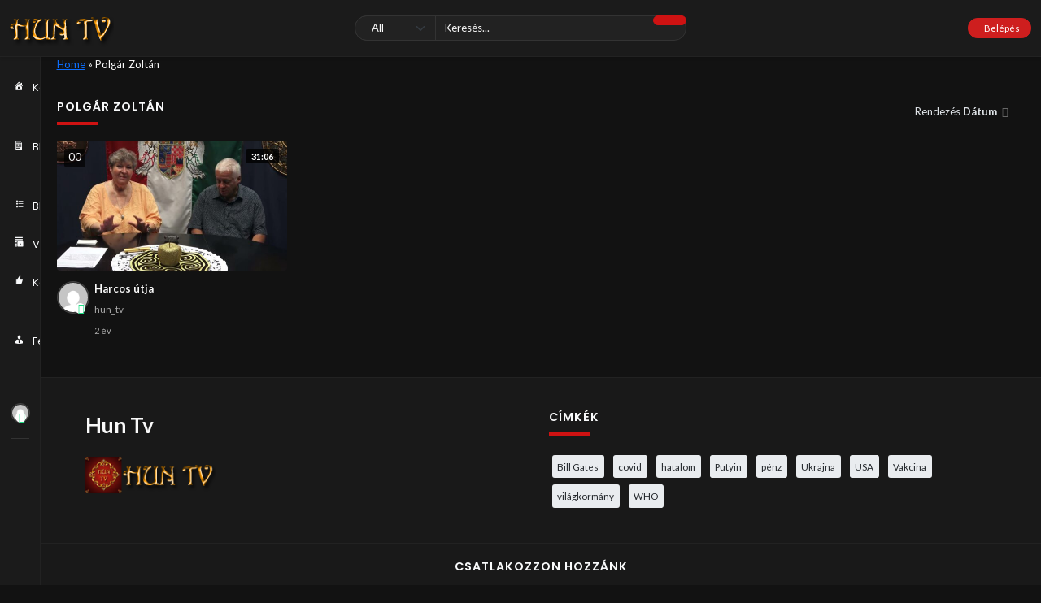

--- FILE ---
content_type: text/html; charset=UTF-8
request_url: https://huntv.info/video_tag/polgar-zoltan/
body_size: 51402
content:
<!doctype html>
<html lang="hu" data-theme="dark">
    <head>
        <meta charset="UTF-8" />
        <meta name="viewport" content="width=device-width, initial-scale=1" />
        <meta name='robots' content='index, follow, max-image-preview:large, max-snippet:-1, max-video-preview:-1' />

	<!-- This site is optimized with the Yoast SEO plugin v22.1 - https://yoast.com/wordpress/plugins/seo/ -->
	<title>Polgár Zoltán Archívum - HUN TV</title>
	<link rel="canonical" href="https://huntv.info/video_tag/polgar-zoltan/" />
	<meta property="og:locale" content="hu_HU" />
	<meta property="og:type" content="article" />
	<meta property="og:title" content="Polgár Zoltán Archívum - HUN TV" />
	<meta property="og:url" content="https://huntv.info/video_tag/polgar-zoltan/" />
	<meta property="og:site_name" content="HUN TV" />
	<meta name="twitter:card" content="summary_large_image" />
	<script type="application/ld+json" class="yoast-schema-graph">{"@context":"https://schema.org","@graph":[{"@type":"CollectionPage","@id":"https://huntv.info/video_tag/polgar-zoltan/","url":"https://huntv.info/video_tag/polgar-zoltan/","name":"Polgár Zoltán Archívum - HUN TV","isPartOf":{"@id":"https://huntv.info/#website"},"primaryImageOfPage":{"@id":"https://huntv.info/video_tag/polgar-zoltan/#primaryimage"},"image":{"@id":"https://huntv.info/video_tag/polgar-zoltan/#primaryimage"},"thumbnailUrl":"https://huntv.info/wp-content/uploads/2023/08/maxresdefault-3.jpg","breadcrumb":{"@id":"https://huntv.info/video_tag/polgar-zoltan/#breadcrumb"},"inLanguage":"hu"},{"@type":"ImageObject","inLanguage":"hu","@id":"https://huntv.info/video_tag/polgar-zoltan/#primaryimage","url":"https://huntv.info/wp-content/uploads/2023/08/maxresdefault-3.jpg","contentUrl":"https://huntv.info/wp-content/uploads/2023/08/maxresdefault-3.jpg","width":1280,"height":720},{"@type":"BreadcrumbList","@id":"https://huntv.info/video_tag/polgar-zoltan/#breadcrumb","itemListElement":[{"@type":"ListItem","position":1,"name":"Home","item":"https://huntv.info/"},{"@type":"ListItem","position":2,"name":"Polgár Zoltán"}]},{"@type":"WebSite","@id":"https://huntv.info/#website","url":"https://huntv.info/","name":"HUN TV","description":"HUN TV","publisher":{"@id":"https://huntv.info/#organization"},"potentialAction":[{"@type":"SearchAction","target":{"@type":"EntryPoint","urlTemplate":"https://huntv.info/?s={search_term_string}"},"query-input":"required name=search_term_string"}],"inLanguage":"hu"},{"@type":"Organization","@id":"https://huntv.info/#organization","name":"HUN TV","url":"https://huntv.info/","logo":{"@type":"ImageObject","inLanguage":"hu","@id":"https://huntv.info/#/schema/logo/image/","url":"https://huntv.info/wp-content/uploads/2021/11/logo2.png","contentUrl":"https://huntv.info/wp-content/uploads/2021/11/logo2.png","width":130,"height":50,"caption":"HUN TV"},"image":{"@id":"https://huntv.info/#/schema/logo/image/"}}]}</script>
	<!-- / Yoast SEO plugin. -->


<link rel='dns-prefetch' href='//fonts.googleapis.com' />
<link rel="alternate" type="application/rss+xml" title="HUN TV &raquo; hírcsatorna" href="https://huntv.info/feed/" />
<link rel="alternate" type="application/rss+xml" title="HUN TV &raquo; hozzászólás hírcsatorna" href="https://huntv.info/comments/feed/" />
<link rel="alternate" type="application/rss+xml" title="HUN TV &raquo; Polgár Zoltán Video Tag hírforrás" href="https://huntv.info/video_tag/polgar-zoltan/feed/" />
<style id='wp-img-auto-sizes-contain-inline-css'>
img:is([sizes=auto i],[sizes^="auto," i]){contain-intrinsic-size:3000px 1500px}
/*# sourceURL=wp-img-auto-sizes-contain-inline-css */
</style>
<style id='wp-emoji-styles-inline-css'>

	img.wp-smiley, img.emoji {
		display: inline !important;
		border: none !important;
		box-shadow: none !important;
		height: 1em !important;
		width: 1em !important;
		margin: 0 0.07em !important;
		vertical-align: -0.1em !important;
		background: none !important;
		padding: 0 !important;
	}
/*# sourceURL=wp-emoji-styles-inline-css */
</style>
<link rel='stylesheet' id='wp-block-library-css' href='https://huntv.info/wp-includes/css/dist/block-library/style.min.css?ver=6.9' media='all' />
<style id='wp-block-heading-inline-css'>
h1:where(.wp-block-heading).has-background,h2:where(.wp-block-heading).has-background,h3:where(.wp-block-heading).has-background,h4:where(.wp-block-heading).has-background,h5:where(.wp-block-heading).has-background,h6:where(.wp-block-heading).has-background{padding:1.25em 2.375em}h1.has-text-align-left[style*=writing-mode]:where([style*=vertical-lr]),h1.has-text-align-right[style*=writing-mode]:where([style*=vertical-rl]),h2.has-text-align-left[style*=writing-mode]:where([style*=vertical-lr]),h2.has-text-align-right[style*=writing-mode]:where([style*=vertical-rl]),h3.has-text-align-left[style*=writing-mode]:where([style*=vertical-lr]),h3.has-text-align-right[style*=writing-mode]:where([style*=vertical-rl]),h4.has-text-align-left[style*=writing-mode]:where([style*=vertical-lr]),h4.has-text-align-right[style*=writing-mode]:where([style*=vertical-rl]),h5.has-text-align-left[style*=writing-mode]:where([style*=vertical-lr]),h5.has-text-align-right[style*=writing-mode]:where([style*=vertical-rl]),h6.has-text-align-left[style*=writing-mode]:where([style*=vertical-lr]),h6.has-text-align-right[style*=writing-mode]:where([style*=vertical-rl]){rotate:180deg}
/*# sourceURL=https://huntv.info/wp-includes/blocks/heading/style.min.css */
</style>
<style id='wp-block-tag-cloud-inline-css'>
.wp-block-tag-cloud{box-sizing:border-box}.wp-block-tag-cloud.aligncenter{justify-content:center;text-align:center}.wp-block-tag-cloud a{display:inline-block;margin-right:5px}.wp-block-tag-cloud span{display:inline-block;margin-left:5px;text-decoration:none}:root :where(.wp-block-tag-cloud.is-style-outline){display:flex;flex-wrap:wrap;gap:1ch}:root :where(.wp-block-tag-cloud.is-style-outline a){border:1px solid;font-size:unset!important;margin-right:0;padding:1ch 2ch;text-decoration:none!important}
/*# sourceURL=https://huntv.info/wp-includes/blocks/tag-cloud/style.min.css */
</style>
<style id='global-styles-inline-css'>
:root{--wp--preset--aspect-ratio--square: 1;--wp--preset--aspect-ratio--4-3: 4/3;--wp--preset--aspect-ratio--3-4: 3/4;--wp--preset--aspect-ratio--3-2: 3/2;--wp--preset--aspect-ratio--2-3: 2/3;--wp--preset--aspect-ratio--16-9: 16/9;--wp--preset--aspect-ratio--9-16: 9/16;--wp--preset--color--black: #000000;--wp--preset--color--cyan-bluish-gray: #abb8c3;--wp--preset--color--white: #ffffff;--wp--preset--color--pale-pink: #f78da7;--wp--preset--color--vivid-red: #cf2e2e;--wp--preset--color--luminous-vivid-orange: #ff6900;--wp--preset--color--luminous-vivid-amber: #fcb900;--wp--preset--color--light-green-cyan: #7bdcb5;--wp--preset--color--vivid-green-cyan: #00d084;--wp--preset--color--pale-cyan-blue: #8ed1fc;--wp--preset--color--vivid-cyan-blue: #0693e3;--wp--preset--color--vivid-purple: #9b51e0;--wp--preset--gradient--vivid-cyan-blue-to-vivid-purple: linear-gradient(135deg,rgb(6,147,227) 0%,rgb(155,81,224) 100%);--wp--preset--gradient--light-green-cyan-to-vivid-green-cyan: linear-gradient(135deg,rgb(122,220,180) 0%,rgb(0,208,130) 100%);--wp--preset--gradient--luminous-vivid-amber-to-luminous-vivid-orange: linear-gradient(135deg,rgb(252,185,0) 0%,rgb(255,105,0) 100%);--wp--preset--gradient--luminous-vivid-orange-to-vivid-red: linear-gradient(135deg,rgb(255,105,0) 0%,rgb(207,46,46) 100%);--wp--preset--gradient--very-light-gray-to-cyan-bluish-gray: linear-gradient(135deg,rgb(238,238,238) 0%,rgb(169,184,195) 100%);--wp--preset--gradient--cool-to-warm-spectrum: linear-gradient(135deg,rgb(74,234,220) 0%,rgb(151,120,209) 20%,rgb(207,42,186) 40%,rgb(238,44,130) 60%,rgb(251,105,98) 80%,rgb(254,248,76) 100%);--wp--preset--gradient--blush-light-purple: linear-gradient(135deg,rgb(255,206,236) 0%,rgb(152,150,240) 100%);--wp--preset--gradient--blush-bordeaux: linear-gradient(135deg,rgb(254,205,165) 0%,rgb(254,45,45) 50%,rgb(107,0,62) 100%);--wp--preset--gradient--luminous-dusk: linear-gradient(135deg,rgb(255,203,112) 0%,rgb(199,81,192) 50%,rgb(65,88,208) 100%);--wp--preset--gradient--pale-ocean: linear-gradient(135deg,rgb(255,245,203) 0%,rgb(182,227,212) 50%,rgb(51,167,181) 100%);--wp--preset--gradient--electric-grass: linear-gradient(135deg,rgb(202,248,128) 0%,rgb(113,206,126) 100%);--wp--preset--gradient--midnight: linear-gradient(135deg,rgb(2,3,129) 0%,rgb(40,116,252) 100%);--wp--preset--font-size--small: 13px;--wp--preset--font-size--medium: 20px;--wp--preset--font-size--large: 36px;--wp--preset--font-size--x-large: 42px;--wp--preset--spacing--20: 0.44rem;--wp--preset--spacing--30: 0.67rem;--wp--preset--spacing--40: 1rem;--wp--preset--spacing--50: 1.5rem;--wp--preset--spacing--60: 2.25rem;--wp--preset--spacing--70: 3.38rem;--wp--preset--spacing--80: 5.06rem;--wp--preset--shadow--natural: 6px 6px 9px rgba(0, 0, 0, 0.2);--wp--preset--shadow--deep: 12px 12px 50px rgba(0, 0, 0, 0.4);--wp--preset--shadow--sharp: 6px 6px 0px rgba(0, 0, 0, 0.2);--wp--preset--shadow--outlined: 6px 6px 0px -3px rgb(255, 255, 255), 6px 6px rgb(0, 0, 0);--wp--preset--shadow--crisp: 6px 6px 0px rgb(0, 0, 0);}:where(.is-layout-flex){gap: 0.5em;}:where(.is-layout-grid){gap: 0.5em;}body .is-layout-flex{display: flex;}.is-layout-flex{flex-wrap: wrap;align-items: center;}.is-layout-flex > :is(*, div){margin: 0;}body .is-layout-grid{display: grid;}.is-layout-grid > :is(*, div){margin: 0;}:where(.wp-block-columns.is-layout-flex){gap: 2em;}:where(.wp-block-columns.is-layout-grid){gap: 2em;}:where(.wp-block-post-template.is-layout-flex){gap: 1.25em;}:where(.wp-block-post-template.is-layout-grid){gap: 1.25em;}.has-black-color{color: var(--wp--preset--color--black) !important;}.has-cyan-bluish-gray-color{color: var(--wp--preset--color--cyan-bluish-gray) !important;}.has-white-color{color: var(--wp--preset--color--white) !important;}.has-pale-pink-color{color: var(--wp--preset--color--pale-pink) !important;}.has-vivid-red-color{color: var(--wp--preset--color--vivid-red) !important;}.has-luminous-vivid-orange-color{color: var(--wp--preset--color--luminous-vivid-orange) !important;}.has-luminous-vivid-amber-color{color: var(--wp--preset--color--luminous-vivid-amber) !important;}.has-light-green-cyan-color{color: var(--wp--preset--color--light-green-cyan) !important;}.has-vivid-green-cyan-color{color: var(--wp--preset--color--vivid-green-cyan) !important;}.has-pale-cyan-blue-color{color: var(--wp--preset--color--pale-cyan-blue) !important;}.has-vivid-cyan-blue-color{color: var(--wp--preset--color--vivid-cyan-blue) !important;}.has-vivid-purple-color{color: var(--wp--preset--color--vivid-purple) !important;}.has-black-background-color{background-color: var(--wp--preset--color--black) !important;}.has-cyan-bluish-gray-background-color{background-color: var(--wp--preset--color--cyan-bluish-gray) !important;}.has-white-background-color{background-color: var(--wp--preset--color--white) !important;}.has-pale-pink-background-color{background-color: var(--wp--preset--color--pale-pink) !important;}.has-vivid-red-background-color{background-color: var(--wp--preset--color--vivid-red) !important;}.has-luminous-vivid-orange-background-color{background-color: var(--wp--preset--color--luminous-vivid-orange) !important;}.has-luminous-vivid-amber-background-color{background-color: var(--wp--preset--color--luminous-vivid-amber) !important;}.has-light-green-cyan-background-color{background-color: var(--wp--preset--color--light-green-cyan) !important;}.has-vivid-green-cyan-background-color{background-color: var(--wp--preset--color--vivid-green-cyan) !important;}.has-pale-cyan-blue-background-color{background-color: var(--wp--preset--color--pale-cyan-blue) !important;}.has-vivid-cyan-blue-background-color{background-color: var(--wp--preset--color--vivid-cyan-blue) !important;}.has-vivid-purple-background-color{background-color: var(--wp--preset--color--vivid-purple) !important;}.has-black-border-color{border-color: var(--wp--preset--color--black) !important;}.has-cyan-bluish-gray-border-color{border-color: var(--wp--preset--color--cyan-bluish-gray) !important;}.has-white-border-color{border-color: var(--wp--preset--color--white) !important;}.has-pale-pink-border-color{border-color: var(--wp--preset--color--pale-pink) !important;}.has-vivid-red-border-color{border-color: var(--wp--preset--color--vivid-red) !important;}.has-luminous-vivid-orange-border-color{border-color: var(--wp--preset--color--luminous-vivid-orange) !important;}.has-luminous-vivid-amber-border-color{border-color: var(--wp--preset--color--luminous-vivid-amber) !important;}.has-light-green-cyan-border-color{border-color: var(--wp--preset--color--light-green-cyan) !important;}.has-vivid-green-cyan-border-color{border-color: var(--wp--preset--color--vivid-green-cyan) !important;}.has-pale-cyan-blue-border-color{border-color: var(--wp--preset--color--pale-cyan-blue) !important;}.has-vivid-cyan-blue-border-color{border-color: var(--wp--preset--color--vivid-cyan-blue) !important;}.has-vivid-purple-border-color{border-color: var(--wp--preset--color--vivid-purple) !important;}.has-vivid-cyan-blue-to-vivid-purple-gradient-background{background: var(--wp--preset--gradient--vivid-cyan-blue-to-vivid-purple) !important;}.has-light-green-cyan-to-vivid-green-cyan-gradient-background{background: var(--wp--preset--gradient--light-green-cyan-to-vivid-green-cyan) !important;}.has-luminous-vivid-amber-to-luminous-vivid-orange-gradient-background{background: var(--wp--preset--gradient--luminous-vivid-amber-to-luminous-vivid-orange) !important;}.has-luminous-vivid-orange-to-vivid-red-gradient-background{background: var(--wp--preset--gradient--luminous-vivid-orange-to-vivid-red) !important;}.has-very-light-gray-to-cyan-bluish-gray-gradient-background{background: var(--wp--preset--gradient--very-light-gray-to-cyan-bluish-gray) !important;}.has-cool-to-warm-spectrum-gradient-background{background: var(--wp--preset--gradient--cool-to-warm-spectrum) !important;}.has-blush-light-purple-gradient-background{background: var(--wp--preset--gradient--blush-light-purple) !important;}.has-blush-bordeaux-gradient-background{background: var(--wp--preset--gradient--blush-bordeaux) !important;}.has-luminous-dusk-gradient-background{background: var(--wp--preset--gradient--luminous-dusk) !important;}.has-pale-ocean-gradient-background{background: var(--wp--preset--gradient--pale-ocean) !important;}.has-electric-grass-gradient-background{background: var(--wp--preset--gradient--electric-grass) !important;}.has-midnight-gradient-background{background: var(--wp--preset--gradient--midnight) !important;}.has-small-font-size{font-size: var(--wp--preset--font-size--small) !important;}.has-medium-font-size{font-size: var(--wp--preset--font-size--medium) !important;}.has-large-font-size{font-size: var(--wp--preset--font-size--large) !important;}.has-x-large-font-size{font-size: var(--wp--preset--font-size--x-large) !important;}
/*# sourceURL=global-styles-inline-css */
</style>

<style id='classic-theme-styles-inline-css'>
/*! This file is auto-generated */
.wp-block-button__link{color:#fff;background-color:#32373c;border-radius:9999px;box-shadow:none;text-decoration:none;padding:calc(.667em + 2px) calc(1.333em + 2px);font-size:1.125em}.wp-block-file__button{background:#32373c;color:#fff;text-decoration:none}
/*# sourceURL=/wp-includes/css/classic-themes.min.css */
</style>
<link rel='stylesheet' id='slick-css' href='https://huntv.info/wp-content/plugins/streamtube-core/public/assets/vendor/slick/slick.css?ver=1664528516' media='all' />
<link rel='stylesheet' id='slick-theme-css' href='https://huntv.info/wp-content/plugins/streamtube-core/public/assets/vendor/slick/slick-theme.css?ver=1664528516' media='all' />
<link rel='stylesheet' id='bootstrap-css' href='https://huntv.info/wp-content/themes/streamtube/assets/css/bootstrap.min.css?ver=1664281117' media='all' />
<link rel='stylesheet' id='streamtube-style-css' href='https://huntv.info/wp-content/themes/streamtube/style.css?ver=1664281115' media='all' />
<link rel='stylesheet' id='streamtube-child-style-css' href='https://huntv.info/wp-content/themes/streamtube-child/style.css?ver=1645124317' media='all' />
<link rel='stylesheet' id='google-font-lato-poppins-css' href='//fonts.googleapis.com/css?family=Lato%3Aital%2Cwght%400%2C100%3B0%2C300%3B0%2C400%3B0%2C700%3B1%2C100%3B1%2C300%3B1%2C400%7CPoppins%3Aital%2Cwght%400%2C100%3B0%2C200%3B0%2C300%3B0%2C400%3B0%2C500%3B0%2C600%3B1%2C100%3B1%2C200%3B1%2C300%3B1%2C400%3B1%2C500%3B1%2C600&#038;display=swap&#038;ver=6.9' media='all' />
<link rel='stylesheet' id='wp_easy_review_style-css' href='https://huntv.info/wp-content/plugins/wp-easy-review/style.css?ver=1664281494' media='all' />
<script src="https://huntv.info/wp-includes/js/jquery/jquery.min.js?ver=3.7.1" id="jquery-core-js"></script>
<script src="https://huntv.info/wp-includes/js/jquery/jquery-migrate.min.js?ver=3.4.1" id="jquery-migrate-js"></script>
<link rel="https://api.w.org/" href="https://huntv.info/wp-json/" /><link rel="EditURI" type="application/rsd+xml" title="RSD" href="https://huntv.info/xmlrpc.php?rsd" />
<meta name="generator" content="WordPress 6.9" />
<meta name="generator" content="StreamTube | Video Streaming WordPress Theme | https://1.envato.market/qny3O5"><meta name="generator" content="Elementor 3.15.3; features: e_dom_optimization, e_optimized_assets_loading, e_optimized_css_loading, additional_custom_breakpoints; settings: css_print_method-external, google_font-enabled, font_display-auto">
<link rel="icon" href="https://huntv.info/wp-content/uploads/2021/09/cropped-site-icon-150x150.png" sizes="32x32" />
<link rel="icon" href="https://huntv.info/wp-content/uploads/2021/09/cropped-site-icon-300x300.png" sizes="192x192" />
<link rel="apple-touch-icon" href="https://huntv.info/wp-content/uploads/2021/09/cropped-site-icon-300x300.png" />
<meta name="msapplication-TileImage" content="https://huntv.info/wp-content/uploads/2021/09/cropped-site-icon-300x300.png" />
    <link rel='stylesheet' id='wpmi-frontend-css' href='https://huntv.info/wp-content/plugins/wp-menu-icons/build/frontend/css/style.css?ver=3.1.9' media='all' />
<link rel='stylesheet' id='dashicons-css' href='https://huntv.info/wp-includes/css/dashicons.min.css?ver=6.9' media='all' />
</head>

    <body class="archive tax-video_tag term-polgar-zoltan term-1525 wp-custom-logo wp-embed-responsive wp-theme-streamtube wp-child-theme-streamtube-child d-flex flex-column h-100vh no-js hfeed has-primary-menu header-template-1 content-container-fluid has-preloader elementor-default elementor-kit-13">

                
        <div class="preloader" id="preloader">
    <div class="position-absolute top-50 start-50 translate-middle">
        <div class="spinner-border text-danger" role="status">
    <span class="visually-hidden">Betöltés...</span></div>    </div>
</div><header id="site-header" class="site-header header-fw-1 d-flex align-items-center shadow-sm border-bottom fixed-top">
    <div class="container-fluid container-header">
        
        <div class="row align-items-center">
            <div class="col-1 col-sm-4 col-md-4 col-lg-4 col-xl-4">
                <div class="d-flex align-items-center">

                                            <div class="navbar-toggler-btn navbar-light d-xl-none">
                            <button id="toggle-nav" class="btn border-0 navbar-toggler shadow-none" type="button">
                                <span class="btn__icon icon-menu"></span>
                            </button>
                        </div>
                    
                    <div class="logo-lg d-none d-lg-block">                        <a href="https://huntv.info/" class="custom-logo-link" rel="home"><img width="130" height="50" src="https://huntv.info/wp-content/uploads/2021/11/logo2.png" data-light-src="https://huntv.info/wp-content/uploads/2021/11/logo2.png" class="custom-logo" alt="HUN TV" /></a>                    </div>
                </div>
            </div>

            <div class="col-center col-7 col-sm-4 col-md-4 col-lg-4 col-xl-4 top-0">
                <div class="d-flex">
                    <div class="logo-sm mx-md-auto me-sm-auto d-block d-lg-none">                        <a href="https://huntv.info/" class="custom-logo-link" rel="home"><img width="130" height="50" src="https://huntv.info/wp-content/uploads/2021/11/logo2.png" data-light-src="https://huntv.info/wp-content/uploads/2021/11/logo2.png" class="custom-logo" alt="HUN TV" /></a>                    </div>
                </div>

                <div id="site-search" class="site-search search-form-wrap d-none d-lg-block">
                    <form action="https://huntv.info/" class="search-form d-flex" method="get">
	<button class="toggle-search btn btn-sm border-0 shadow-none d-block d-lg-none" type="button">
		<span class="icon-left-open"></span>
	</button>	
	<div class="input-group-wrap position-relative w-100">

		
	<select class="form-control post-type-select search-type-select" name="post_type">
					<option  value="any">All</option>					<option  value="video">Videók</option>					<option  value="post">Bejegyzések</option>			</select>


		<input id="search-input" aria-label="Keresés" class="form-control shadow-none ps-4" name="s" placeholder="Keresés..." type="text" value="">
		<input type="hidden" name="search">

		<input type="hidden" name="search_filter" value="post_types">
		
		<button class="btn btn-outline-secondary px-4 btn-main shadow-none" type="submit">
			<span class="btn__icon icon-search"></span>
		</button>
	</div>
</form>                </div>
            </div>

            <div class="col-4 col-sm-4 col-md-4 col-lg-4 col-xl-4">                <div class="header-user d-flex align-items-center">

                    <div class="ms-auto d-flex align-items-center gap-1 gap-sm-1 gap-lg-2">

                        <div class="header-user__search d-lg-none">
                            <button type="button" class="toggle-search btn btn-sm border-0 shadow-none">
                                <span class="btn__icon icon-search"></span>
                            </button>
                        </div>

                        
<div class="header-user__dropdown ms-0 ms-lg-3">

    
        
            <a class="btn btn-login px-lg-3 d-flex align-items-center btn-sm" href="https://huntv.info/wp-login.php">
                    <span class="btn__icon icon-user-circle"></span>
                    <span class="btn__text text-white d-lg-block d-none ms-2">Belépés</span>
                </a>
        
    
</div>

    <div class="header-theme-switcher">
    <button class="btn theme-switcher outline-none shadow-none" id="theme-switcher">
        <span class="btn__icon icon-moon"></span>        
    </button>  
</div>                        
                    </div>
                    
                </div>
            </div>

        </div>
    </div>   
</header>


	<div id="sidebar-secondary" class="sidebar sidebar-secondary  border-end bg-white no-scroll d-flex flex-column">
		<button id="btn-menu-collap" class="btn-collapse btn btn-lg bg-white btn-white rounded-0 px-0 shadow-none">
			<span class="icon-left text-secondary"></span>
		</button>

		<div class="widget_main-menu"><div id="main-nav" class="main-nav float-nav"><ul id="menu-primary" class="nav flex-column"><li itemscope="itemscope" itemtype="https://www.schema.org/SiteNavigationElement" id="menu-item-2482" class="menu-item menu-item-type-custom menu-item-object-custom menu-item-home menu-item-2482 nav-item"><a title="Kezdőlap" href="https://huntv.info/" class="nav-link"><i style="font-size:1em;" class="wpmi__icon wpmi__position-before wpmi__align-middle wpmi__size-1 dashicons dashicons-admin-home"></i>Kezdőlap</a></li>
<li itemscope="itemscope" itemtype="https://www.schema.org/SiteNavigationElement" id="menu-item-3316" class="menu-item menu-item-type-custom menu-item-object-custom menu-item-3316 nav-item"><a title="Blog" href="/blog/" class="nav-link"><i style="font-size:1em;" class="wpmi__icon wpmi__position-before wpmi__align-middle wpmi__size-1 dashicons dashicons-media-document"></i>Blog</a></li>
<li itemscope="itemscope" itemtype="https://www.schema.org/SiteNavigationElement" id="menu-item-3321" class="menu-item menu-item-type-custom menu-item-object-custom menu-item-has-children dropdown drop-end menu-item-3321 nav-item"><a title="Blog Kategóriák" href="#" data-bs-display="static" data-bs-toggle="dropdown" aria-haspopup="true" aria-expanded="false" class="nav-link dropdown-toggle" id="menu-item-dropdown-3321"><i style="font-size:1em;" class="wpmi__icon wpmi__position-before wpmi__align-middle wpmi__size-1 dashicons dashicons-editor-ul"></i>Blog Kategóriák</a>
<ul class="dropdown-menu animate slideIn" aria-labelledby="menu-item-dropdown-3321" role="menu">
	<li itemscope="itemscope" itemtype="https://www.schema.org/SiteNavigationElement" id="menu-item-3323" class="menu-item menu-item-type-taxonomy menu-item-object-category menu-item-3323 nav-item"><a title="Covid" href="https://huntv.info/category/covid/" class="dropdown-item nav-link">Covid</a></li>
	<li itemscope="itemscope" itemtype="https://www.schema.org/SiteNavigationElement" id="menu-item-3322" class="menu-item menu-item-type-taxonomy menu-item-object-category menu-item-3322 nav-item"><a title="Hírek és Politika" href="https://huntv.info/category/hirek-es-politika/" class="dropdown-item nav-link">Hírek és Politika</a></li>
</ul>
</li>
<li itemscope="itemscope" itemtype="https://www.schema.org/SiteNavigationElement" id="menu-item-34" class="menu-item menu-item-type-custom menu-item-object-custom menu-item-has-children dropdown drop-end menu-item-34 nav-item"><a title="Videó Kategóriák" href="#" data-bs-display="static" data-bs-toggle="dropdown" aria-haspopup="true" aria-expanded="false" class="nav-link dropdown-toggle" id="menu-item-dropdown-34"><i style="font-size:1em;" class="wpmi__icon wpmi__position-before wpmi__align-middle wpmi__size-1 dashicons dashicons-playlist-video"></i>Videó Kategóriák</a>
<ul class="dropdown-menu animate slideIn" aria-labelledby="menu-item-dropdown-34" role="menu">
	<li itemscope="itemscope" itemtype="https://www.schema.org/SiteNavigationElement" id="menu-item-33" class="menu-item menu-item-type-post_type_archive menu-item-object-video menu-item-33 nav-item"><a title="Archive" href="https://huntv.info/video/" class="dropdown-item nav-link">Archive</a></li>
	<li itemscope="itemscope" itemtype="https://www.schema.org/SiteNavigationElement" id="menu-item-2638" class="menu-item menu-item-type-taxonomy menu-item-object-categories menu-item-2638 nav-item"><a title="A Haza nem eladó mozgalom" href="https://huntv.info/categories/a-haza-nem-elado-mozgalom/" class="dropdown-item nav-link">A Haza nem eladó mozgalom</a></li>
	<li itemscope="itemscope" itemtype="https://www.schema.org/SiteNavigationElement" id="menu-item-2639" class="menu-item menu-item-type-taxonomy menu-item-object-categories menu-item-2639 nav-item"><a title="Aktuálpolitikai kerekasztal" href="https://huntv.info/categories/aktualpolitikai-kerekasztal/" class="dropdown-item nav-link">Aktuálpolitikai kerekasztal</a></li>
	<li itemscope="itemscope" itemtype="https://www.schema.org/SiteNavigationElement" id="menu-item-2640" class="menu-item menu-item-type-taxonomy menu-item-object-categories menu-item-2640 nav-item"><a title="Álmos Király TV" href="https://huntv.info/categories/almos-kiraly-tv/" class="dropdown-item nav-link">Álmos Király TV</a></li>
	<li itemscope="itemscope" itemtype="https://www.schema.org/SiteNavigationElement" id="menu-item-2641" class="menu-item menu-item-type-taxonomy menu-item-object-categories menu-item-2641 nav-item"><a title="Citonorm" href="https://huntv.info/categories/citonorm/" class="dropdown-item nav-link">Citonorm</a></li>
	<li itemscope="itemscope" itemtype="https://www.schema.org/SiteNavigationElement" id="menu-item-2642" class="menu-item menu-item-type-taxonomy menu-item-object-categories menu-item-2642 nav-item"><a title="Covid" href="https://huntv.info/categories/covid/" class="dropdown-item nav-link">Covid</a></li>
	<li itemscope="itemscope" itemtype="https://www.schema.org/SiteNavigationElement" id="menu-item-2643" class="menu-item menu-item-type-taxonomy menu-item-object-categories menu-item-2643 nav-item"><a title="Fiatalítás" href="https://huntv.info/categories/fiatalitas/" class="dropdown-item nav-link">Fiatalítás</a></li>
	<li itemscope="itemscope" itemtype="https://www.schema.org/SiteNavigationElement" id="menu-item-2644" class="menu-item menu-item-type-taxonomy menu-item-object-categories menu-item-2644 nav-item"><a title="Hírek és politika" href="https://huntv.info/categories/hirek-es-politika/" class="dropdown-item nav-link">Hírek és politika</a></li>
	<li itemscope="itemscope" itemtype="https://www.schema.org/SiteNavigationElement" id="menu-item-2645" class="menu-item menu-item-type-taxonomy menu-item-object-categories menu-item-2645 nav-item"><a title="HUN csillagok" href="https://huntv.info/categories/hun-csillagok/" class="dropdown-item nav-link">HUN csillagok</a></li>
	<li itemscope="itemscope" itemtype="https://www.schema.org/SiteNavigationElement" id="menu-item-2646" class="menu-item menu-item-type-taxonomy menu-item-object-categories menu-item-2646 nav-item"><a title="Magyar nemes" href="https://huntv.info/categories/magyar-nemes/" class="dropdown-item nav-link">Magyar nemes</a></li>
	<li itemscope="itemscope" itemtype="https://www.schema.org/SiteNavigationElement" id="menu-item-11698" class="menu-item menu-item-type-taxonomy menu-item-object-categories menu-item-11698 nav-item"><a title="Megzenésített versek" href="https://huntv.info/categories/megzenesitett-versek/" class="dropdown-item nav-link">Megzenésített versek</a></li>
	<li itemscope="itemscope" itemtype="https://www.schema.org/SiteNavigationElement" id="menu-item-2647" class="menu-item menu-item-type-taxonomy menu-item-object-categories menu-item-2647 nav-item"><a title="Nemzetünk kincsei" href="https://huntv.info/categories/nemzetunk-kincsei/" class="dropdown-item nav-link">Nemzetünk kincsei</a></li>
	<li itemscope="itemscope" itemtype="https://www.schema.org/SiteNavigationElement" id="menu-item-2648" class="menu-item menu-item-type-taxonomy menu-item-object-categories menu-item-2648 nav-item"><a title="Orvostudány" href="https://huntv.info/categories/orvostudany/" class="dropdown-item nav-link">Orvostudány</a></li>
	<li itemscope="itemscope" itemtype="https://www.schema.org/SiteNavigationElement" id="menu-item-2649" class="menu-item menu-item-type-taxonomy menu-item-object-categories menu-item-2649 nav-item"><a title="Ősvallás" href="https://huntv.info/categories/osvallas/" class="dropdown-item nav-link">Ősvallás</a></li>
	<li itemscope="itemscope" itemtype="https://www.schema.org/SiteNavigationElement" id="menu-item-2650" class="menu-item menu-item-type-taxonomy menu-item-object-categories menu-item-2650 nav-item"><a title="Sorsunk alakítói" href="https://huntv.info/categories/sorsunk-alakitoi/" class="dropdown-item nav-link">Sorsunk alakítói</a></li>
	<li itemscope="itemscope" itemtype="https://www.schema.org/SiteNavigationElement" id="menu-item-2651" class="menu-item menu-item-type-taxonomy menu-item-object-categories menu-item-2651 nav-item"><a title="Széllel szemben" href="https://huntv.info/categories/szellel-szemben/" class="dropdown-item nav-link">Széllel szemben</a></li>
	<li itemscope="itemscope" itemtype="https://www.schema.org/SiteNavigationElement" id="menu-item-2652" class="menu-item menu-item-type-taxonomy menu-item-object-categories menu-item-2652 nav-item"><a title="Szkíta hitvilág" href="https://huntv.info/categories/szkita-hitvilag/" class="dropdown-item nav-link">Szkíta hitvilág</a></li>
	<li itemscope="itemscope" itemtype="https://www.schema.org/SiteNavigationElement" id="menu-item-2653" class="menu-item menu-item-type-taxonomy menu-item-object-categories menu-item-2653 nav-item"><a title="Tehetségeink" href="https://huntv.info/categories/tehetsegeink/" class="dropdown-item nav-link">Tehetségeink</a></li>
</ul>
</li>
<li itemscope="itemscope" itemtype="https://www.schema.org/SiteNavigationElement" id="menu-item-101" class="menu-item menu-item-type-post_type menu-item-object-page menu-item-101 nav-item"><a title="Kedvencek" href="https://huntv.info/liked/" class="nav-link"><i style="font-size:1em;" class="wpmi__icon wpmi__position-before wpmi__align-middle wpmi__size-1 dashicons dashicons-thumbs-up"></i>Kedvencek</a></li>
<li itemscope="itemscope" itemtype="https://www.schema.org/SiteNavigationElement" id="menu-item-108" class="menu-item menu-item-type-post_type menu-item-object-page menu-item-108 nav-item"><a title="Felhasználók" href="https://huntv.info/members/" class="nav-link"><i style="font-size:1em;" class="wpmi__icon wpmi__position-before wpmi__align-middle wpmi__size-1 dashicons dashicons-businessman"></i>Felhasználók</a></li>
</ul></div></div><div class="widget-group p-3 mt-3"><div id="user-list-widget-1" class="widget widget-secondary user-list-widget streamtube-widget"><div class="widget-title-wrap"><h2 class="widget-title d-flex align-items-center">Authors</h2></div><ul class="user-list list-unstyled">					<li class="user-item mb-4">
						<div class="d-flex align-items-start">
							<div class="user-wrap"><div class="user-avatar is-off user-avatar-lg is-verified"><a data-bs-toggle="tooltip" data-bs-placement="right" class="d-flex align-items-center fw-bold text-decoration-none" title="hun_tv" href="https://huntv.info/author/hun_tv/"><img alt='' src='https://secure.gravatar.com/avatar/21094ee992b8c5f55505005a53e1661c9cfa5f555f72fd697d21ded9a00ef98e?s=200&#038;d=mm&#038;r=g' srcset='https://secure.gravatar.com/avatar/21094ee992b8c5f55505005a53e1661c9cfa5f555f72fd697d21ded9a00ef98e?s=400&#038;d=mm&#038;r=g 2x' class='avatar avatar-200 photo img-thumbnail' height='200' width='200' decoding='async'/></a></div></div>							<div class="user-meta">
								<h4 class="user-name m-0"><a class="text-body fw-bold text-decoration-none" title="hun_tv" href="https://huntv.info/author/hun_tv/">hun_tv</a></h4>						
								<div class="video-count">
									3&nbsp;601 videos								</div>
							</div>
						</div>
					</li>
					</ul></div></div>	</div>

<div id="site-main" class="site-main">     <div class="page-main">

        <div class="container-fluid">

            <p id="breadcrumbs"><span><span><a href="https://huntv.info/">Home</a></span> » <span class="breadcrumb_last" aria-current="page">Polgár Zoltán</span></span></p>
            <div class="page-header d-flex align-items-center justify-content-between py-4">
                <h1 class="page-title widget-title h5">Polgár Zoltán</h1>
                <div class="post-sort ms-auto">
                    
<div class="sortby dropdown">
	<button class="btn shadow-none dropdown-toggle text-secondary" data-bs-toggle="dropdown" data-bs-display="static" aria-expanded="false">
		Rendezés <strong>Dátum</strong>	</button>
	<ul class="dropdown-menu dropdown-menu-end animate slideIn">

		
			<li><a class="dropdown-item small " href="/video_tag/polgar-zoltan/?orderby=title&#038;order=ASC">Név</a></li>		
		
			<li><a class="dropdown-item small active" href="/video_tag/polgar-zoltan/?orderby=date&#038;order=DESC">Dátum</a></li>		
		
			<li><a class="dropdown-item small " href="/video_tag/polgar-zoltan/?orderby=comment_count&#038;order=DESC">Hozzászólás</a></li>		
			</ul>
</div>                </div>
            </div>

                        

            
            <div class="archive-video">
                <div class="widget posts-widget streamtube-widget"><div  class="post-grid post-grid-light post-grid-grid post-grid-avatar post-grid-avatar-size-md" data-page="1" data-max-pages="1">
				<div class="row row-cols-1 row-cols-sm-2 row-cols-md-2 row-cols-lg-4 row-cols-xl-4 row-cols-xxl-5" >
					<div class="post-item mb-4"><article class="post-7116 video type-video status-publish has-post-thumbnail hentry categories-szellel-szemben video_tag-polgar-zoltan" data-layout="grid" data-embed-url="https://huntv.info/video/harcos-utja/embed/" >

    <div class="post-body position-relative">
        
                    <div class="post-main position-relative rounded overflow-hidden">

                <a class="post-permalink" title="Harcos útja" href="https://huntv.info/video/harcos-utja/">
                    <div class="post-thumbnail ratio ratio-16x9 rounded overflow-hidden bg-dark">        

    <img width="560" height="315" src="https://huntv.info/wp-content/uploads/2023/08/maxresdefault-3-560x315.jpg" class="img-fluid wp-post-image" alt="" decoding="async" fetchpriority="high" srcset="https://huntv.info/wp-content/uploads/2023/08/maxresdefault-3-560x315.jpg 560w, https://huntv.info/wp-content/uploads/2023/08/maxresdefault-3-300x169.jpg 300w, https://huntv.info/wp-content/uploads/2023/08/maxresdefault-3-1024x576.jpg 1024w, https://huntv.info/wp-content/uploads/2023/08/maxresdefault-3-768x432.jpg 768w, https://huntv.info/wp-content/uploads/2023/08/maxresdefault-3.jpg 1280w" sizes="(max-width: 560px) 100vw, 560px" />
    
    
        <div class="video-hover">
    <span class="icon-play top-50 start-50 translate-middle position-absolute"></span>
</div>
        <div class="video-length badge">
    31:06</div>
    
    
</div><!--.post-thumbnail-->                </a>
                    
                <div class="post-meta__items">

                    
                    
<div class="post-meta__like">
            
<div class="wppl-button-wrap button-group">
	<form class="form-ajax form-post-like" method="post">

		<div class="d-flex gap-5">

					
				<button type="submit" value="like" class="wppl-like-button btn px-1 border-0 position-relative shadow-none ">					<span class="btn__icon">
						<span class="icon-thumbs-up"></span>					</span>
					<span class="btn__badge badge bg-secondary position-absolute">
						0					</span>
				</button>

			
			
				<button type="submit" value="dislike" class="wppl-dislike-button btn px-1 border-0 position-relative shadow-none ">					<span class="btn__icon">
						<span class="icon-thumbs-down"></span>					</span>
					<span class="btn__badge badge bg-secondary position-absolute">
						0					</span>
				</button>

			
		</div>

		<input type="hidden" name="action" value="post_like">
		<input type="hidden" name="post_id" value="7116">
		<input type="hidden" name="nonce" value="84174bc18b">		<input type="hidden" name="request_url" value="https://huntv.info/wp-json/wp-post-like/v1/like">
	</form>

</div>    </div>                 

                                    </div>
            </div>
        
        <div class="post-bottom mt-3 d-flex align-items-start">

                            <div class="me-2">
                    <div class="post-avatar ">    <div class="user-avatar is-off user-avatar-md is-verified"><a data-bs-toggle="tooltip" data-bs-placement="right" class="d-flex align-items-center fw-bold text-decoration-none" title="hun_tv" href="https://huntv.info/author/hun_tv/"><img alt='' src='https://secure.gravatar.com/avatar/21094ee992b8c5f55505005a53e1661c9cfa5f555f72fd697d21ded9a00ef98e?s=200&#038;d=mm&#038;r=g' srcset='https://secure.gravatar.com/avatar/21094ee992b8c5f55505005a53e1661c9cfa5f555f72fd697d21ded9a00ef98e?s=400&#038;d=mm&#038;r=g 2x' class='avatar avatar-200 photo img-thumbnail' height='200' width='200' decoding='async'/></a></div></div>                </div>
                
            <div class="post-meta w-100">
                <h2 class="post-meta__title post-title"><a title="Harcos útja" href="https://huntv.info/video/harcos-utja/">Harcos útja</a></h2>  

                                

                                <div class="post-meta__items d-flex flex-column">
                    <div class="post-meta__author">
    <a href="https://huntv.info/author/hun_tv/">
                    <span class="post-meta__icon icon-user-o"></span>
        
        <span class="post-meta__text">hun_tv</span>
    </a>
</div>  

                    <div class="d-flex gap-3">
                                                
<div class="post-meta__date">
    <span class="icon-calendar-empty"></span>
    <a title="Harcos útja" href="https://huntv.info/video/harcos-utja/">
        <time datetime="2023-08-16 15:17:39" class="date">2 év</time>    </a>
</div>                    </div>
                                    
                    
                </div>
                
            </div>

        </div>

                

    </div>

</article></div>								</div><!--.row-->
			</div><!--.post-grid--></div>            </div>

    	</div>
    </div>
			
			
</div><!--.site-main-->

<div id="site-footer" class="site-footer mt-auto">

    
    <div class="footer-sidebar">

        <div class="container container-footer">

            <div class="row">

            <div class="col-lg-6 col-12"><div id="footer-sidebar-0"><div id="block-7" class="widget widget-footer widget_block">
<h2 class="wp-block-heading" id="hun-tv">Hun Tv</h2>
</div><div id="block-8" class="widget widget-footer widget_block"><p><img decoding="async" class="logo mb-3" src="https://huntv.info/wp-content/uploads/2021/11/logo1.png" alt="logo"></p></div></div></div><div class="col-lg-6 col-12"><div id="footer-sidebar-1"><div id="block-24" class="widget widget-footer widget_block"><div class="widget-title-wrap"><h2 class="widget-title d-flex align-items-center">Címkék</h2></div><div class="wp-widget-group__inner-blocks"><p class="lablec-cimkek wp-block-tag-cloud"><a href="https://huntv.info/tag/bill-gates/" class="tag-cloud-link tag-link-500 tag-link-position-1" style="font-size: 22pt;" aria-label="Bill Gates (5 elem)">Bill Gates</a>
<a href="https://huntv.info/tag/covid/" class="tag-cloud-link tag-link-516 tag-link-position-2" style="font-size: 22pt;" aria-label="covid (5 elem)">covid</a>
<a href="https://huntv.info/tag/hatalom/" class="tag-cloud-link tag-link-432 tag-link-position-3" style="font-size: 8pt;" aria-label="hatalom (3 elem)">hatalom</a>
<a href="https://huntv.info/tag/putyin/" class="tag-cloud-link tag-link-475 tag-link-position-4" style="font-size: 8pt;" aria-label="Putyin (3 elem)">Putyin</a>
<a href="https://huntv.info/tag/penz/" class="tag-cloud-link tag-link-459 tag-link-position-5" style="font-size: 8pt;" aria-label="pénz (3 elem)">pénz</a>
<a href="https://huntv.info/tag/ukrajna/" class="tag-cloud-link tag-link-476 tag-link-position-6" style="font-size: 15.777777777778pt;" aria-label="Ukrajna (4 elem)">Ukrajna</a>
<a href="https://huntv.info/tag/usa/" class="tag-cloud-link tag-link-539 tag-link-position-7" style="font-size: 8pt;" aria-label="USA (3 elem)">USA</a>
<a href="https://huntv.info/tag/vakcina/" class="tag-cloud-link tag-link-449 tag-link-position-8" style="font-size: 15.777777777778pt;" aria-label="Vakcina (4 elem)">Vakcina</a>
<a href="https://huntv.info/tag/vilagkormany/" class="tag-cloud-link tag-link-471 tag-link-position-9" style="font-size: 8pt;" aria-label="világkormány (3 elem)">világkormány</a>
<a href="https://huntv.info/tag/who/" class="tag-cloud-link tag-link-396 tag-link-position-10" style="font-size: 15.777777777778pt;" aria-label="WHO (4 elem)">WHO</a></p></div></div></div></div>
            </div>

        </div>

    </div>

    
    <div class="footer-socials py-4 text-center">
	<div class="container">

		<h3 class="widget-title no-after mb-4">
			Csatlakozzon hozzánk		</h3>

		<ul class="social-list list-unstyled">
			<li class="social__youtube"><a target="_blank" href="#"><span class="icon-youtube icon-youtube-circled"></span></a><li class="social__vimeo"><a target="_blank" href="#"><span class="icon-vimeo icon-vimeo-circled"></span></a><li class="social__pinterest"><a target="_blank" href="#"><span class="icon-pinterest icon-pinterest-circled"></span></a><li class="social__linkedin"><a target="_blank" href="#"><span class="icon-linkedin icon-linkedin-circled"></span></a><li class="social__facebook"><a target="_blank" href="#"><span class="icon-facebook icon-facebook-circled"></span></a>		
		</ul>
	</div>
</div>
    <div class="footer-text py-3 text-center">
	<div class="container">
			
		<div class="copyright-text">Copyright 2021 HunTv.info</div>
	</div>
</div>
</div><!--.site-footer-->
        <script type="speculationrules">
{"prefetch":[{"source":"document","where":{"and":[{"href_matches":"/*"},{"not":{"href_matches":["/wp-*.php","/wp-admin/*","/wp-content/uploads/*","/wp-content/*","/wp-content/plugins/*","/wp-content/themes/streamtube-child/*","/wp-content/themes/streamtube/*","/*\\?(.+)"]}},{"not":{"selector_matches":"a[rel~=\"nofollow\"]"}},{"not":{"selector_matches":".no-prefetch, .no-prefetch a"}}]},"eagerness":"conservative"}]}
</script>
<script src="https://huntv.info/wp-includes/js/dist/hooks.min.js?ver=dd5603f07f9220ed27f1" id="wp-hooks-js"></script>
<script id="heartbeat-js-extra">
var heartbeatSettings = {"ajaxurl":"/wp-admin/admin-ajax.php"};
//# sourceURL=heartbeat-js-extra
</script>
<script src="https://huntv.info/wp-includes/js/heartbeat.min.js?ver=6.9" id="heartbeat-js"></script>
<script src="https://huntv.info/wp-content/plugins/streamtube-core/public/assets/vendor/slick/slick.min.js?ver=1664528516" id="slick-js"></script>
<script src="https://huntv.info/wp-content/plugins/streamtube-core/public/assets/js/jquery.scrolling.js?ver=1664528516" id="jquery.scrolling-js"></script>
<script src="https://huntv.info/wp-content/plugins/streamtube-core/public/assets/js/autosize.min.js?ver=1664528516" id="autosize-js"></script>
<script src="https://huntv.info/wp-content/plugins/streamtube-core/public/assets/js/functions.js?ver=1664528516" id="streamtube-core-functions-js"></script>
<script id="streamtube-core-scripts-js-extra">
var streamtube = {"rest_url":"https://huntv.info/wp-json/streamtube/v1","nonce":"84174bc18b","ajaxUrl":"https://huntv.info/wp-admin/admin-ajax.php","_wpnonce":"74bc4a0a30","media_form":"e5eff0032f","chunkUpload":"off","sliceSize":"10240","restRootUrl":"https://huntv.info/wp-json/","cart_url":"","video_extensions":["mp4","m4v","webm","ogv","flv"],"max_upload_size":"20971520","incorrect_image":"Incorrect file type, please choose an image file.","can_upload_video":"","can_upload_video_error_message":"Sorry, You do not have permission to upload video, please contact administrator.","invalid_file_format":"Invalid file format.","exceeds_file_size":"The uploaded file size {size}MB exceeds the maximum allowed size: \u003Cstrong\u003E20\u003C/strong\u003EMB","copy":"COPY","iframe":"Iframe","shorturl":"Short URL","video_published":"Video Published","pending_review":"Pending Review","file_encode_done":"has been encoded successfully.","view_video":"view video","light_logo":"https://huntv.info/wp-content/uploads/2021/11/logo2.png","dark_logo":"https://huntv.info/wp-content/uploads/2021/11/logo2.png","light_mode_text":"Light mode","dark_mode_text":"Dark mode","has_woocommerce":"","view_cart":"view cart","added_to_cart":"%s has been added to cart","public":"Public","publish":"K\u00f6zz\u00e9t\u00e9tel","published":"Published","bp_message_sent":"You have sent message successfully.","view_ad":"View Ad"};
//# sourceURL=streamtube-core-scripts-js-extra
</script>
<script src="https://huntv.info/wp-content/plugins/streamtube-core/public/assets/js/public.js?ver=1664528516" id="streamtube-core-scripts-js"></script>
<script src="https://huntv.info/wp-content/plugins/wp-user-follow/public/js/wp-user-follow-public.js?ver=1664281496" id="wp-user-follow-public-js"></script>
<script src="https://huntv.info/wp-content/themes/streamtube/assets/js/bootstrap.bundle.min.js?ver=1664281118" id="bootstrap-js"></script>
<script src="https://huntv.info/wp-content/themes/streamtube/assets/js/scripts.js?ver=1664281118" id="streamtube-scripts-js"></script>
<script id="wp-emoji-settings" type="application/json">
{"baseUrl":"https://s.w.org/images/core/emoji/17.0.2/72x72/","ext":".png","svgUrl":"https://s.w.org/images/core/emoji/17.0.2/svg/","svgExt":".svg","source":{"concatemoji":"https://huntv.info/wp-includes/js/wp-emoji-release.min.js?ver=6.9"}}
</script>
<script type="module">
/*! This file is auto-generated */
const a=JSON.parse(document.getElementById("wp-emoji-settings").textContent),o=(window._wpemojiSettings=a,"wpEmojiSettingsSupports"),s=["flag","emoji"];function i(e){try{var t={supportTests:e,timestamp:(new Date).valueOf()};sessionStorage.setItem(o,JSON.stringify(t))}catch(e){}}function c(e,t,n){e.clearRect(0,0,e.canvas.width,e.canvas.height),e.fillText(t,0,0);t=new Uint32Array(e.getImageData(0,0,e.canvas.width,e.canvas.height).data);e.clearRect(0,0,e.canvas.width,e.canvas.height),e.fillText(n,0,0);const a=new Uint32Array(e.getImageData(0,0,e.canvas.width,e.canvas.height).data);return t.every((e,t)=>e===a[t])}function p(e,t){e.clearRect(0,0,e.canvas.width,e.canvas.height),e.fillText(t,0,0);var n=e.getImageData(16,16,1,1);for(let e=0;e<n.data.length;e++)if(0!==n.data[e])return!1;return!0}function u(e,t,n,a){switch(t){case"flag":return n(e,"\ud83c\udff3\ufe0f\u200d\u26a7\ufe0f","\ud83c\udff3\ufe0f\u200b\u26a7\ufe0f")?!1:!n(e,"\ud83c\udde8\ud83c\uddf6","\ud83c\udde8\u200b\ud83c\uddf6")&&!n(e,"\ud83c\udff4\udb40\udc67\udb40\udc62\udb40\udc65\udb40\udc6e\udb40\udc67\udb40\udc7f","\ud83c\udff4\u200b\udb40\udc67\u200b\udb40\udc62\u200b\udb40\udc65\u200b\udb40\udc6e\u200b\udb40\udc67\u200b\udb40\udc7f");case"emoji":return!a(e,"\ud83e\u1fac8")}return!1}function f(e,t,n,a){let r;const o=(r="undefined"!=typeof WorkerGlobalScope&&self instanceof WorkerGlobalScope?new OffscreenCanvas(300,150):document.createElement("canvas")).getContext("2d",{willReadFrequently:!0}),s=(o.textBaseline="top",o.font="600 32px Arial",{});return e.forEach(e=>{s[e]=t(o,e,n,a)}),s}function r(e){var t=document.createElement("script");t.src=e,t.defer=!0,document.head.appendChild(t)}a.supports={everything:!0,everythingExceptFlag:!0},new Promise(t=>{let n=function(){try{var e=JSON.parse(sessionStorage.getItem(o));if("object"==typeof e&&"number"==typeof e.timestamp&&(new Date).valueOf()<e.timestamp+604800&&"object"==typeof e.supportTests)return e.supportTests}catch(e){}return null}();if(!n){if("undefined"!=typeof Worker&&"undefined"!=typeof OffscreenCanvas&&"undefined"!=typeof URL&&URL.createObjectURL&&"undefined"!=typeof Blob)try{var e="postMessage("+f.toString()+"("+[JSON.stringify(s),u.toString(),c.toString(),p.toString()].join(",")+"));",a=new Blob([e],{type:"text/javascript"});const r=new Worker(URL.createObjectURL(a),{name:"wpTestEmojiSupports"});return void(r.onmessage=e=>{i(n=e.data),r.terminate(),t(n)})}catch(e){}i(n=f(s,u,c,p))}t(n)}).then(e=>{for(const n in e)a.supports[n]=e[n],a.supports.everything=a.supports.everything&&a.supports[n],"flag"!==n&&(a.supports.everythingExceptFlag=a.supports.everythingExceptFlag&&a.supports[n]);var t;a.supports.everythingExceptFlag=a.supports.everythingExceptFlag&&!a.supports.flag,a.supports.everything||((t=a.source||{}).concatemoji?r(t.concatemoji):t.wpemoji&&t.twemoji&&(r(t.twemoji),r(t.wpemoji)))});
//# sourceURL=https://huntv.info/wp-includes/js/wp-emoji-loader.min.js
</script>

    </body>

</html>